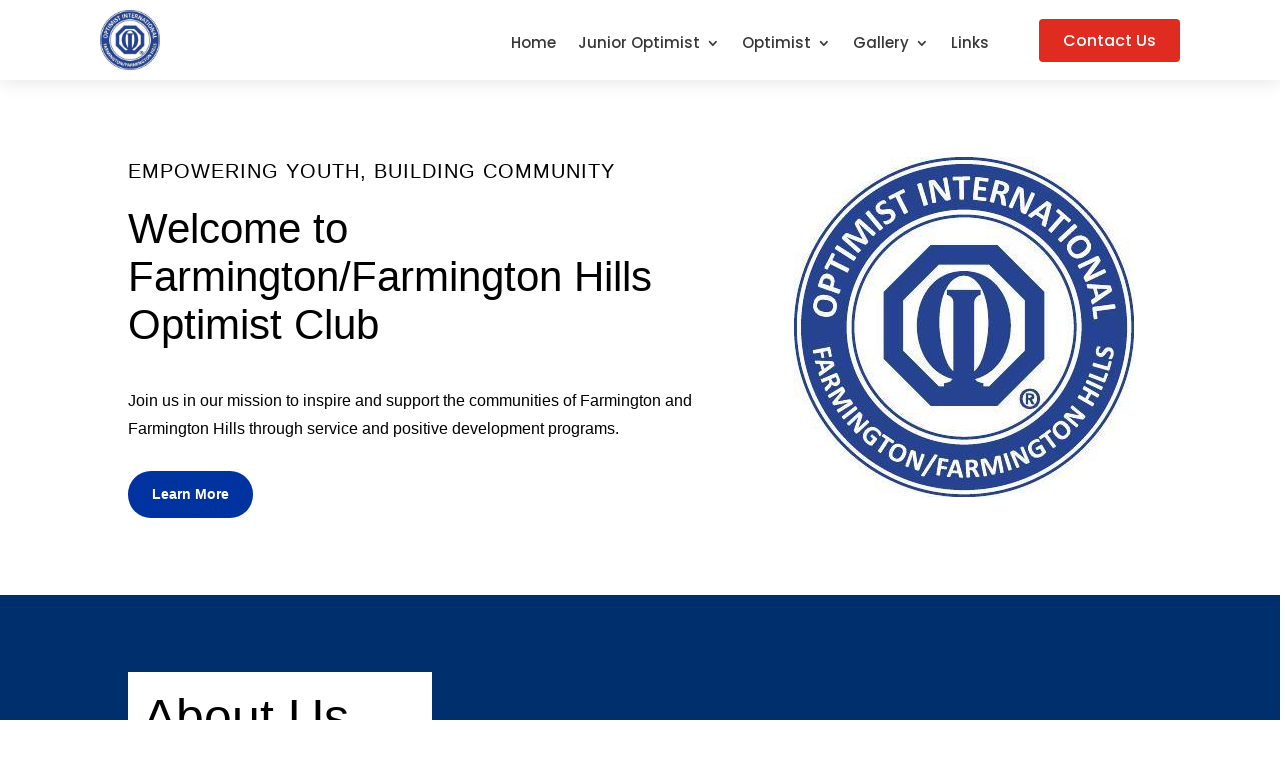

--- FILE ---
content_type: text/css
request_url: https://f2hoptimists.org/wp-content/et-cache/17/et-core-unified-17.min.css?ver=1767131305
body_size: 103
content:
.page-id-622 .entry-title{display:none}.page-id-673 .entry-title{display:none}.page-id-646 .entry-title{display:none}.vertical-center{display:flex;flex-direction:column;justify-content:center}.vertical-bottom{display:flex;flex-direction:column;justify-content:flex-end}

--- FILE ---
content_type: text/css
request_url: https://f2hoptimists.org/wp-content/et-cache/17/et-core-unified-tb-839-tb-158-deferred-17.min.css?ver=1767131306
body_size: 23934
content:
.et_pb_section_0_tb_header.et_pb_section{padding-top:0px;padding-bottom:0px}.et_pb_section_0_tb_header{z-index:10;box-shadow:0px 2px 18px 0px rgba(0,0,0,0.1);z-index:99;position:relative}.et_pb_sticky .et_pb_section_0_tb_header{box-shadow:0px 5px 80px rgba(0,0,0,0.1)!important}.et_pb_code_0_tb_header,.et_pb_code_1_tb_header{padding-top:0px;padding-bottom:0px;margin-top:0px!important;margin-bottom:0px!important}.et_pb_image_0_tb_header .et_pb_image_wrap{border-radius:6px 6px 6px 6px;overflow:hidden}.et_pb_image_0_tb_header .et_pb_image_wrap img{max-height:60px;width:auto}.et_pb_image_0_tb_header{padding-top:10px;padding-bottom:10px;text-align:left;margin-left:0}.et_pb_menu_0_tb_header.et_pb_menu ul li a{font-family:'Poppins',Helvetica,Arial,Lucida,sans-serif;font-weight:500;font-size:15px;color:#383838!important}.et_pb_menu_0_tb_header{padding-top:28px;padding-right:50px;margin-bottom:0px!important}.et_pb_menu_0_tb_header.et_pb_menu .et-menu-nav li a{padding-bottom:30px}.et_pb_menu_0_tb_header.et_pb_menu .et-menu-nav li ul.sub-menu{border-width:2px;padding:0;width:200px}.et_pb_menu_0_tb_header.et_pb_menu .et-menu-nav li ul.sub-menu a{padding:12px 20px}.et_pb_menu_0_tb_header.et_pb_menu .et_pb_menu__logo{margin-bottom:10px}.et_pb_menu_0_tb_header.et_pb_menu ul li.current-menu-item a,.et_pb_menu_0_tb_header.et_pb_menu .nav li ul.sub-menu a,.et_pb_menu_0_tb_header.et_pb_menu .nav li ul.sub-menu li.current-menu-item a,.et_pb_menu_0_tb_header.et_pb_menu .et_mobile_menu a{color:#383838!important}.et_pb_menu_0_tb_header.et_pb_menu .nav li ul{background-color:#ffffff!important;border-color:#383838}.et_pb_menu_0_tb_header.et_pb_menu .et_mobile_menu{border-color:#383838}.et_pb_menu_0_tb_header.et_pb_menu .et_mobile_menu,.et_pb_menu_0_tb_header.et_pb_menu .et_mobile_menu ul{background-color:#ffffff!important}.et_pb_menu_0_tb_header .et_pb_menu_inner_container>.et_pb_menu__logo-wrap,.et_pb_menu_0_tb_header .et_pb_menu__logo-slot{width:auto;max-width:100%}.et_pb_menu_0_tb_header .et_pb_menu_inner_container>.et_pb_menu__logo-wrap .et_pb_menu__logo img,.et_pb_menu_0_tb_header .et_pb_menu__logo-slot .et_pb_menu__logo-wrap img{height:auto;max-height:none}.et_pb_menu_0_tb_header .mobile_nav .mobile_menu_bar:before{color:#383838}.et_pb_menu_0_tb_header .et_pb_menu__icon.et_pb_menu__search-button,.et_pb_menu_0_tb_header .et_pb_menu__icon.et_pb_menu__close-search-button,.et_pb_menu_0_tb_header .et_pb_menu__icon.et_pb_menu__cart-button{color:#0032a0}.et_pb_button_0_tb_header_wrapper .et_pb_button_0_tb_header,.et_pb_button_0_tb_header_wrapper .et_pb_button_0_tb_header:hover{padding-top:8px!important;padding-right:24px!important;padding-bottom:8px!important;padding-left:24px!important}body #page-container .et_pb_section .et_pb_button_0_tb_header{color:#ffffff!important;border-width:0px!important;border-radius:4px;font-size:16px;font-family:'Poppins',Helvetica,Arial,Lucida,sans-serif!important;background-color:#e02b20}body #page-container .et_pb_section .et_pb_button_0_tb_header:before,body #page-container .et_pb_section .et_pb_button_0_tb_header:after{display:none!important}body #page-container .et_pb_section .et_pb_button_0_tb_header:hover{background-image:initial;background-color:#383838}.et_pb_button_0_tb_header{transition:background-color 300ms ease 0ms}.et_pb_button_0_tb_header,.et_pb_button_0_tb_header:after{transition:all 300ms ease 0ms}.et_pb_row_0_tb_header.et_pb_row{padding-top:0px!important;padding-bottom:0px!important;margin-left:auto!important;margin-right:auto!important;padding-top:0px;padding-bottom:0px}.et_pb_menu_0_tb_header.et_pb_module{margin-left:auto!important;margin-right:0px!important}@media only screen and (min-width:981px){.et_pb_row_0_tb_header,body #page-container .et-db #et-boc .et-l .et_pb_row_0_tb_header.et_pb_row,body.et_pb_pagebuilder_layout.single #page-container #et-boc .et-l .et_pb_row_0_tb_header.et_pb_row,body.et_pb_pagebuilder_layout.single.et_full_width_page #page-container #et-boc .et-l .et_pb_row_0_tb_header.et_pb_row{width:95%}.et_pb_column_0_tb_header{display:flex;align-items:center}.et_pb_menu_0_tb_header{width:55%}}@media only screen and (max-width:980px){.et_pb_row_0_tb_header,body #page-container .et-db #et-boc .et-l .et_pb_row_0_tb_header.et_pb_row,body.et_pb_pagebuilder_layout.single #page-container #et-boc .et-l .et_pb_row_0_tb_header.et_pb_row,body.et_pb_pagebuilder_layout.single.et_full_width_page #page-container #et-boc .et-l .et_pb_row_0_tb_header.et_pb_row,.et_pb_button_0_tb_header{width:100%}.et_pb_column_0_tb_header{display:flex;flex-direction:column-reverse;justify-content:center}.et_pb_image_0_tb_header .et_pb_image_wrap img{width:auto}.et_pb_menu_0_tb_header{padding-top:10px;padding-right:0px;padding-bottom:0px;width:80%}.et_pb_menu_0_tb_header .et_pb_menu_inner_container>.et_pb_menu__logo-wrap,.et_pb_menu_0_tb_header .et_pb_menu__logo-slot{width:120px;max-width:120px}body #page-container .et_pb_section .et_pb_button_0_tb_header{border-radius:0px}.et_pb_menu_0_tb_header.et_pb_module{margin-left:auto!important;margin-right:auto!important}}@media only screen and (min-width:768px) and (max-width:980px){.et_pb_image_0_tb_header{display:none!important}}@media only screen and (max-width:767px){.et_pb_column_0_tb_header{display:flex;flex-direction:column-reverse;justify-content:center}.et_pb_image_0_tb_header{display:none!important}.et_pb_image_0_tb_header .et_pb_image_wrap img{width:auto}.et_pb_button_0_tb_header{width:100%}}.et_pb_section_0_tb_footer{min-height:345.4px}.et_pb_section_0_tb_footer.et_pb_section{padding-bottom:0px;margin-bottom:-5px;background-color:#000000!important}.et_pb_image_0_tb_footer .et_pb_image_wrap{border-radius:6px 6px 6px 6px;overflow:hidden}.et_pb_image_0_tb_footer .et_pb_image_wrap img{max-height:64px;width:auto}.et_pb_image_0_tb_footer{text-align:left;margin-left:0}.et_pb_row_inner_0_tb_footer{background-color:#FFFFFF;border-radius:6px 6px 6px 6px;overflow:hidden;height:239px}.et_pb_row_inner_0_tb_footer.et_pb_row_inner{padding-top:30px!important;padding-right:30px!important;padding-bottom:30px!important;padding-left:30px!important}.et_pb_column .et_pb_row_inner_0_tb_footer{padding-top:30px;padding-right:30px;padding-bottom:30px;padding-left:30px}.et_pb_text_0_tb_footer.et_pb_text,.et_pb_text_0_tb_footer.et_pb_text blockquote,.et_pb_text_1_tb_footer.et_pb_text,.et_pb_text_1_tb_footer.et_pb_text blockquote,.et_pb_text_2_tb_footer.et_pb_text,.et_pb_text_2_tb_footer.et_pb_text blockquote,.et_pb_text_3_tb_footer.et_pb_text,.et_pb_text_3_tb_footer.et_pb_text blockquote{color:#000000!important}.et_pb_text_0_tb_footer,.et_pb_text_1_tb_footer,.et_pb_text_2_tb_footer,.et_pb_text_3_tb_footer{line-height:1.75em;font-family:'Arial',Helvetica,Arial,Lucida,sans-serif;font-weight:;font-size:16px;line-height:1.75em}.et_pb_text_0_tb_footer.et_pb_text a,.et_pb_text_1_tb_footer.et_pb_text a,.et_pb_text_2_tb_footer.et_pb_text a,.et_pb_text_3_tb_footer.et_pb_text a{color:#0032a0!important}.et_pb_text_0_tb_footer a,.et_pb_text_1_tb_footer a,.et_pb_text_2_tb_footer a,.et_pb_text_3_tb_footer a{font-weight:}.et_pb_text_0_tb_footer blockquote,.et_pb_text_1_tb_footer blockquote,.et_pb_text_2_tb_footer blockquote,.et_pb_text_3_tb_footer blockquote{font-family:'Arial',Helvetica,Arial,Lucida,sans-serif;font-weight:;border-color:#f2e5b3}.et_pb_text_0_tb_footer h1,.et_pb_text_1_tb_footer h1,.et_pb_text_2_tb_footer h1,.et_pb_text_3_tb_footer h1{font-family:'Arial',Helvetica,Arial,Lucida,sans-serif;font-weight:;font-size:72px;color:#000000!important;line-height:1.15em}.et_pb_text_0_tb_footer h2,.et_pb_text_1_tb_footer h2,.et_pb_text_2_tb_footer h2,.et_pb_text_3_tb_footer h2{font-family:'Arial',Helvetica,Arial,Lucida,sans-serif;font-weight:;font-size:50px;color:#000000!important;line-height:1.2em}.et_pb_text_0_tb_footer h3,.et_pb_text_1_tb_footer h3,.et_pb_text_2_tb_footer h3,.et_pb_text_3_tb_footer h3{font-family:'Arial',Helvetica,Arial,Lucida,sans-serif;font-weight:;font-size:32px;color:#000000!important;line-height:1.3em}.et_pb_text_0_tb_footer h4,.et_pb_text_1_tb_footer h4,.et_pb_text_2_tb_footer h4,.et_pb_text_3_tb_footer h4{font-family:'Arial',Helvetica,Arial,Lucida,sans-serif;font-weight:;font-size:24px;color:#000000!important;line-height:1.4em}.et_pb_text_0_tb_footer h5,.et_pb_heading_0_tb_footer .et_pb_heading_container h1,.et_pb_heading_0_tb_footer .et_pb_heading_container h2,.et_pb_heading_0_tb_footer .et_pb_heading_container h3,.et_pb_heading_0_tb_footer .et_pb_heading_container h4,.et_pb_heading_0_tb_footer .et_pb_heading_container h5,.et_pb_heading_0_tb_footer .et_pb_heading_container h6,.et_pb_text_1_tb_footer h5,.et_pb_text_2_tb_footer h5,.et_pb_text_3_tb_footer h5{font-family:'Arial',Helvetica,Arial,Lucida,sans-serif;font-weight:;font-size:18px;color:#000000!important;line-height:1.4em}.et_pb_text_0_tb_footer h6,.et_pb_text_1_tb_footer h6,.et_pb_text_2_tb_footer h6,.et_pb_text_3_tb_footer h6{font-family:'Arial',Helvetica,Arial,Lucida,sans-serif;font-weight:;color:#000000!important;line-height:1.5em}.et_pb_heading_0_tb_footer{margin-bottom:0px!important}ul.et_pb_social_media_follow_0_tb_footer{margin-top:-41px!important}.et_pb_social_media_follow_0_tb_footer li.et_pb_social_icon a.icon:before{color:#0032a0}@media only screen and (min-width:981px){.et_pb_row_inner_0_tb_footer.et_pb_row_inner{width:120%}}@media only screen and (max-width:980px){.et_pb_image_0_tb_footer .et_pb_image_wrap img{width:auto}.et_pb_row_inner_0_tb_footer.et_pb_row_inner{padding-top:30px!important;padding-right:30px!important;padding-bottom:30px!important;padding-left:30px!important;width:100%}.et_pb_column .et_pb_row_inner_0_tb_footer{padding-top:30px!important;padding-right:30px!important;padding-bottom:30px!important;padding-left:30px!important}.et_pb_text_0_tb_footer,.et_pb_text_0_tb_footer h5,.et_pb_heading_0_tb_footer .et_pb_heading_container h1,.et_pb_heading_0_tb_footer .et_pb_heading_container h2,.et_pb_heading_0_tb_footer .et_pb_heading_container h3,.et_pb_heading_0_tb_footer .et_pb_heading_container h4,.et_pb_heading_0_tb_footer .et_pb_heading_container h5,.et_pb_heading_0_tb_footer .et_pb_heading_container h6,.et_pb_text_1_tb_footer,.et_pb_text_1_tb_footer h5,.et_pb_text_2_tb_footer,.et_pb_text_2_tb_footer h5,.et_pb_text_3_tb_footer,.et_pb_text_3_tb_footer h5{font-size:15px}.et_pb_text_0_tb_footer h1,.et_pb_text_1_tb_footer h1,.et_pb_text_2_tb_footer h1,.et_pb_text_3_tb_footer h1{font-size:40px}.et_pb_text_0_tb_footer h2,.et_pb_text_1_tb_footer h2,.et_pb_text_2_tb_footer h2,.et_pb_text_3_tb_footer h2{font-size:28px}.et_pb_text_0_tb_footer h3,.et_pb_text_1_tb_footer h3,.et_pb_text_2_tb_footer h3,.et_pb_text_3_tb_footer h3{font-size:22px}.et_pb_text_0_tb_footer h4,.et_pb_text_1_tb_footer h4,.et_pb_text_2_tb_footer h4,.et_pb_text_3_tb_footer h4{font-size:18px}.et_pb_text_0_tb_footer h6,.et_pb_text_1_tb_footer h6,.et_pb_text_2_tb_footer h6,.et_pb_text_3_tb_footer h6{font-size:13px}}@media only screen and (max-width:767px){.et_pb_image_0_tb_footer .et_pb_image_wrap img{width:auto}.et_pb_row_inner_0_tb_footer.et_pb_row_inner,.et_pb_column .et_pb_row_inner_0_tb_footer{padding-top:20px!important;padding-right:20px!important;padding-bottom:20px!important;padding-left:20px!important}.et_pb_text_0_tb_footer,.et_pb_text_0_tb_footer h5,.et_pb_heading_0_tb_footer .et_pb_heading_container h1,.et_pb_heading_0_tb_footer .et_pb_heading_container h2,.et_pb_heading_0_tb_footer .et_pb_heading_container h3,.et_pb_heading_0_tb_footer .et_pb_heading_container h4,.et_pb_heading_0_tb_footer .et_pb_heading_container h5,.et_pb_heading_0_tb_footer .et_pb_heading_container h6,.et_pb_text_1_tb_footer,.et_pb_text_1_tb_footer h5,.et_pb_text_2_tb_footer,.et_pb_text_2_tb_footer h5,.et_pb_text_3_tb_footer,.et_pb_text_3_tb_footer h5{font-size:14px}.et_pb_text_0_tb_footer h1,.et_pb_text_1_tb_footer h1,.et_pb_text_2_tb_footer h1,.et_pb_text_3_tb_footer h1{font-size:24px}.et_pb_text_0_tb_footer h2,.et_pb_text_1_tb_footer h2,.et_pb_text_2_tb_footer h2,.et_pb_text_3_tb_footer h2{font-size:20px}.et_pb_text_0_tb_footer h3,.et_pb_text_1_tb_footer h3,.et_pb_text_2_tb_footer h3,.et_pb_text_3_tb_footer h3{font-size:17px}.et_pb_text_0_tb_footer h4,.et_pb_text_1_tb_footer h4,.et_pb_text_2_tb_footer h4,.et_pb_text_3_tb_footer h4{font-size:15px}.et_pb_text_0_tb_footer h6,.et_pb_text_1_tb_footer h6,.et_pb_text_2_tb_footer h6,.et_pb_text_3_tb_footer h6{font-size:13px}}.et_pb_section_3.et_pb_section{background-color:#0032A0!important}.et_pb_row_4,.et_pb_row_5{background-color:#ffffff;box-shadow:0px 2px 18px 0px rgba(0,0,0,0.3)}.et_pb_row_4.et_pb_row,.et_pb_row_5.et_pb_row{padding-right:30px!important;padding-left:30px!important;padding-right:30px;padding-left:30px}.et_pb_text_10.et_pb_text,.et_pb_text_10.et_pb_text blockquote,.et_pb_text_11.et_pb_text,.et_pb_text_11.et_pb_text blockquote{color:#000000!important}.et_pb_text_10,.et_pb_text_11{line-height:1.75em;font-family:'Arial',Helvetica,Arial,Lucida,sans-serif;font-weight:;font-size:16px;line-height:1.75em}.et_pb_text_10.et_pb_text a,.et_pb_text_11.et_pb_text a{color:#0032a0!important}.et_pb_text_10 a,.et_pb_text_11 a{font-weight:}.et_pb_text_10 blockquote,.et_pb_text_11 blockquote{font-family:'Arial',Helvetica,Arial,Lucida,sans-serif;font-weight:;border-color:#f2e5b3}.et_pb_text_10 h1,.et_pb_text_11 h1{font-family:'Arial',Helvetica,Arial,Lucida,sans-serif;font-weight:;font-size:72px;color:#000000!important;line-height:1.15em}.et_pb_text_10 h2,.et_pb_text_11 h2,.et_pb_heading_2 .et_pb_heading_container h1,.et_pb_heading_2 .et_pb_heading_container h2,.et_pb_heading_2 .et_pb_heading_container h3,.et_pb_heading_2 .et_pb_heading_container h4,.et_pb_heading_2 .et_pb_heading_container h5,.et_pb_heading_2 .et_pb_heading_container h6{font-family:'Arial',Helvetica,Arial,Lucida,sans-serif;font-weight:;font-size:50px;color:#000000!important;line-height:1.2em}.et_pb_text_10 h3,.et_pb_text_11 h3,.et_pb_heading_3 .et_pb_heading_container h1,.et_pb_heading_3 .et_pb_heading_container h2,.et_pb_heading_3 .et_pb_heading_container h3,.et_pb_heading_3 .et_pb_heading_container h4,.et_pb_heading_3 .et_pb_heading_container h5,.et_pb_heading_3 .et_pb_heading_container h6,.et_pb_heading_4 .et_pb_heading_container h1,.et_pb_heading_4 .et_pb_heading_container h2,.et_pb_heading_4 .et_pb_heading_container h3,.et_pb_heading_4 .et_pb_heading_container h4,.et_pb_heading_4 .et_pb_heading_container h5,.et_pb_heading_4 .et_pb_heading_container h6,.et_pb_heading_5 .et_pb_heading_container h1,.et_pb_heading_5 .et_pb_heading_container h2,.et_pb_heading_5 .et_pb_heading_container h3,.et_pb_heading_5 .et_pb_heading_container h4,.et_pb_heading_5 .et_pb_heading_container h5,.et_pb_heading_5 .et_pb_heading_container h6{font-family:'Arial',Helvetica,Arial,Lucida,sans-serif;font-weight:;font-size:32px;color:#000000!important;line-height:1.3em}.et_pb_text_10 h4,.et_pb_text_11 h4{font-family:'Arial',Helvetica,Arial,Lucida,sans-serif;font-weight:;font-size:24px;color:#000000!important;line-height:1.4em}.et_pb_text_10 h5,.et_pb_text_11 h5{font-family:'Arial',Helvetica,Arial,Lucida,sans-serif;font-weight:;font-size:18px;color:#000000!important;line-height:1.4em}.et_pb_text_10 h6,.et_pb_text_11 h6{font-family:'Arial',Helvetica,Arial,Lucida,sans-serif;font-weight:;color:#000000!important;line-height:1.5em}.et_pb_text_10 ul,.et_pb_text_11 ul{padding-left:30px!important}div.et_pb_section.et_pb_section_4{background-image:linear-gradient(180deg,#0032a0 0%,#98caec 100%)!important}.et_pb_text_11 ul li{line-height:1.9em;font-size:18px;line-height:1.9em}.et_pb_heading_2,.et_pb_heading_3,.et_pb_heading_4,.et_pb_heading_5{margin-bottom:10px!important}.et_pb_row_7,.et_pb_row_8,.et_pb_row_9{border-radius:6px 6px 6px 6px;overflow:hidden;border-width:2px;border-color:rgba(0,0,0,0.08)}.et_pb_row_7.et_pb_row,.et_pb_row_8.et_pb_row,.et_pb_row_9.et_pb_row{padding-top:20px!important;padding-right:20px!important;padding-bottom:20px!important;padding-left:20px!important;margin-bottom:30px!important;padding-top:20px;padding-right:20px;padding-bottom:20px;padding-left:20px}.et_pb_button_1_wrapper .et_pb_button_1,.et_pb_button_1_wrapper .et_pb_button_1:hover,.et_pb_button_2_wrapper .et_pb_button_2,.et_pb_button_2_wrapper .et_pb_button_2:hover,.et_pb_button_3_wrapper .et_pb_button_3,.et_pb_button_3_wrapper .et_pb_button_3:hover,body #page-container .et_pb_section .et_pb_cta_0.et_pb_promo .et_pb_button_wrapper .et_pb_promo_button.et_pb_button{padding-top:12px!important;padding-right:24px!important;padding-bottom:12px!important;padding-left:24px!important}.et_pb_button_1_wrapper,.et_pb_button_2_wrapper,.et_pb_button_3_wrapper{margin-top:8px!important}body #page-container .et_pb_section .et_pb_button_1,body #page-container .et_pb_section .et_pb_button_2,body #page-container .et_pb_section .et_pb_button_3,body #page-container .et_pb_section .et_pb_cta_0.et_pb_promo .et_pb_promo_button.et_pb_button{color:#FFFFFF!important;border-width:0px!important;border-radius:100px;font-size:14px;font-family:'Arial',Helvetica,Arial,Lucida,sans-serif!important;font-weight:700!important;background-color:#0032a0}body #page-container .et_pb_section .et_pb_button_1:after,body #page-container .et_pb_section .et_pb_button_2:after,body #page-container .et_pb_section .et_pb_button_3:after,body #page-container .et_pb_section .et_pb_cta_0.et_pb_promo .et_pb_promo_button.et_pb_button:after{font-size:1.6em}body.et_button_custom_icon #page-container .et_pb_button_1:after,body.et_button_custom_icon #page-container .et_pb_button_2:after,body.et_button_custom_icon #page-container .et_pb_button_3:after,body.et_button_custom_icon #page-container .et_pb_cta_0.et_pb_promo .et_pb_promo_button.et_pb_button:after{font-size:14px}.et_pb_button_1,.et_pb_button_1:after,.et_pb_button_2,.et_pb_button_2:after,.et_pb_button_3,.et_pb_button_3:after{transition:all 300ms ease 0ms}div.et_pb_section.et_pb_section_6{background-image:linear-gradient(180deg,rgba(0,0,0,0.5) 0%,rgba(0,0,0,0.5) 100%),url(https://f2hoptimists.org/wp-content/uploads/2024/08/children-with-teacher.webp)!important}.et_pb_section_6.et_pb_section{padding-top:5vw;padding-bottom:5vw}.et_pb_cta_0.et_pb_promo h2,.et_pb_cta_0.et_pb_promo h1.et_pb_module_header,.et_pb_cta_0.et_pb_promo h3.et_pb_module_header,.et_pb_cta_0.et_pb_promo h4.et_pb_module_header,.et_pb_cta_0.et_pb_promo h5.et_pb_module_header,.et_pb_cta_0.et_pb_promo h6.et_pb_module_header{font-family:'Arial',Helvetica,Arial,Lucida,sans-serif!important;font-weight:!important;font-size:50px!important;color:#000000!important;line-height:1.2em!important}.et_pb_cta_0.et_pb_promo .et_pb_promo_description div{font-family:'Arial',Helvetica,Arial,Lucida,sans-serif;font-size:18px;color:#000000!important;line-height:1.75em}.et_pb_cta_0.et_pb_promo{background-color:#FFFFFF;border-radius:6px 6px 6px 6px;overflow:hidden;padding-top:60px!important;padding-right:60px!important;padding-bottom:60px!important;padding-left:60px!important}.et_pb_cta_0{box-shadow:0px 24px 72px -12px rgba(0,0,0,0.12)}@media only screen and (max-width:980px){.et_pb_text_10,.et_pb_text_10 h5,.et_pb_text_11,.et_pb_text_11 h5{font-size:15px}.et_pb_text_10 h1,.et_pb_text_11 h1{font-size:40px}.et_pb_text_10 h2,.et_pb_text_11 h2,.et_pb_heading_2 .et_pb_heading_container h1,.et_pb_heading_2 .et_pb_heading_container h2,.et_pb_heading_2 .et_pb_heading_container h3,.et_pb_heading_2 .et_pb_heading_container h4,.et_pb_heading_2 .et_pb_heading_container h5,.et_pb_heading_2 .et_pb_heading_container h6{font-size:28px}.et_pb_text_10 h3,.et_pb_text_11 h3,.et_pb_heading_3 .et_pb_heading_container h1,.et_pb_heading_3 .et_pb_heading_container h2,.et_pb_heading_3 .et_pb_heading_container h3,.et_pb_heading_3 .et_pb_heading_container h4,.et_pb_heading_3 .et_pb_heading_container h5,.et_pb_heading_3 .et_pb_heading_container h6,.et_pb_heading_4 .et_pb_heading_container h1,.et_pb_heading_4 .et_pb_heading_container h2,.et_pb_heading_4 .et_pb_heading_container h3,.et_pb_heading_4 .et_pb_heading_container h4,.et_pb_heading_4 .et_pb_heading_container h5,.et_pb_heading_4 .et_pb_heading_container h6,.et_pb_heading_5 .et_pb_heading_container h1,.et_pb_heading_5 .et_pb_heading_container h2,.et_pb_heading_5 .et_pb_heading_container h3,.et_pb_heading_5 .et_pb_heading_container h4,.et_pb_heading_5 .et_pb_heading_container h5,.et_pb_heading_5 .et_pb_heading_container h6{font-size:22px}.et_pb_text_10 h4,.et_pb_text_11 h4{font-size:18px}.et_pb_text_10 h6,.et_pb_text_11 h6{font-size:13px}body #page-container .et_pb_section .et_pb_button_1:after,body #page-container .et_pb_section .et_pb_button_2:after,body #page-container .et_pb_section .et_pb_button_3:after,body #page-container .et_pb_section .et_pb_cta_0.et_pb_promo .et_pb_promo_button.et_pb_button:after{display:inline-block;opacity:0}body #page-container .et_pb_section .et_pb_button_1:hover:after,body #page-container .et_pb_section .et_pb_button_2:hover:after,body #page-container .et_pb_section .et_pb_button_3:hover:after,body #page-container .et_pb_section .et_pb_cta_0.et_pb_promo .et_pb_promo_button.et_pb_button:hover:after{opacity:1}.et_pb_cta_0.et_pb_promo h2,.et_pb_cta_0.et_pb_promo h1.et_pb_module_header,.et_pb_cta_0.et_pb_promo h3.et_pb_module_header,.et_pb_cta_0.et_pb_promo h4.et_pb_module_header,.et_pb_cta_0.et_pb_promo h5.et_pb_module_header,.et_pb_cta_0.et_pb_promo h6.et_pb_module_header{font-size:28px!important}.et_pb_cta_0.et_pb_promo .et_pb_promo_description div{font-size:16px}.et_pb_cta_0.et_pb_promo{padding-top:30px!important;padding-right:30px!important;padding-bottom:30px!important;padding-left:30px!important}}@media only screen and (max-width:767px){.et_pb_text_10,.et_pb_text_10 h5,.et_pb_text_11,.et_pb_text_11 h5,.et_pb_cta_0.et_pb_promo .et_pb_promo_description div{font-size:14px}.et_pb_text_10 h1,.et_pb_text_11 h1{font-size:24px}.et_pb_text_10 h2,.et_pb_text_11 h2,.et_pb_heading_2 .et_pb_heading_container h1,.et_pb_heading_2 .et_pb_heading_container h2,.et_pb_heading_2 .et_pb_heading_container h3,.et_pb_heading_2 .et_pb_heading_container h4,.et_pb_heading_2 .et_pb_heading_container h5,.et_pb_heading_2 .et_pb_heading_container h6{font-size:20px}.et_pb_text_10 h3,.et_pb_text_11 h3,.et_pb_heading_3 .et_pb_heading_container h1,.et_pb_heading_3 .et_pb_heading_container h2,.et_pb_heading_3 .et_pb_heading_container h3,.et_pb_heading_3 .et_pb_heading_container h4,.et_pb_heading_3 .et_pb_heading_container h5,.et_pb_heading_3 .et_pb_heading_container h6,.et_pb_heading_4 .et_pb_heading_container h1,.et_pb_heading_4 .et_pb_heading_container h2,.et_pb_heading_4 .et_pb_heading_container h3,.et_pb_heading_4 .et_pb_heading_container h4,.et_pb_heading_4 .et_pb_heading_container h5,.et_pb_heading_4 .et_pb_heading_container h6,.et_pb_heading_5 .et_pb_heading_container h1,.et_pb_heading_5 .et_pb_heading_container h2,.et_pb_heading_5 .et_pb_heading_container h3,.et_pb_heading_5 .et_pb_heading_container h4,.et_pb_heading_5 .et_pb_heading_container h5,.et_pb_heading_5 .et_pb_heading_container h6{font-size:17px}.et_pb_text_10 h4,.et_pb_text_11 h4{font-size:15px}.et_pb_text_10 h6,.et_pb_text_11 h6{font-size:13px}body #page-container .et_pb_section .et_pb_button_1:after,body #page-container .et_pb_section .et_pb_button_2:after,body #page-container .et_pb_section .et_pb_button_3:after,body #page-container .et_pb_section .et_pb_cta_0.et_pb_promo .et_pb_promo_button.et_pb_button:after{display:inline-block;opacity:0}body #page-container .et_pb_section .et_pb_button_1:hover:after,body #page-container .et_pb_section .et_pb_button_2:hover:after,body #page-container .et_pb_section .et_pb_button_3:hover:after,body #page-container .et_pb_section .et_pb_cta_0.et_pb_promo .et_pb_promo_button.et_pb_button:hover:after{opacity:1}.et_pb_cta_0.et_pb_promo h2,.et_pb_cta_0.et_pb_promo h1.et_pb_module_header,.et_pb_cta_0.et_pb_promo h3.et_pb_module_header,.et_pb_cta_0.et_pb_promo h4.et_pb_module_header,.et_pb_cta_0.et_pb_promo h5.et_pb_module_header,.et_pb_cta_0.et_pb_promo h6.et_pb_module_header{font-size:20px!important}.et_pb_cta_0.et_pb_promo{padding-top:20px!important;padding-right:20px!important;padding-bottom:20px!important;padding-left:20px!important}}